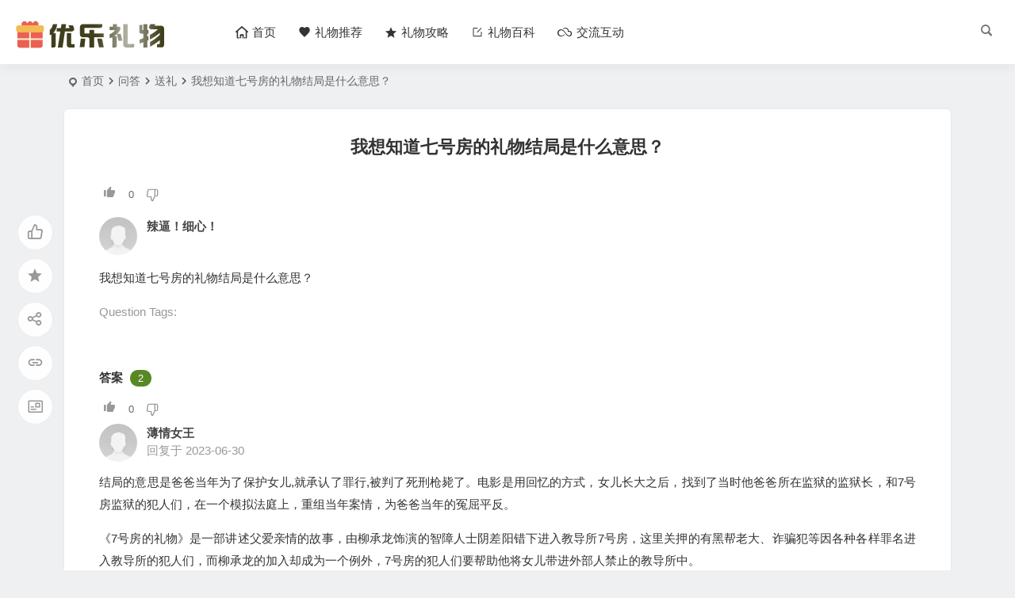

--- FILE ---
content_type: text/html; charset=UTF-8
request_url: http://www.youleliwu.com/q/w152671.html
body_size: 7771
content:
<!DOCTYPE html>
<html lang="zh-Hans">
<head>
<meta charset="UTF-8" />
<meta name="viewport" content="width=device-width, initial-scale=1, minimum-scale=1.0, maximum-scale=1.0, user-scalable=no" />
<meta http-equiv="Cache-Control" content="no-transform" />
<meta http-equiv="Cache-Control" content="no-siteapp" />
<title>我想知道七号房的礼物结局是什么意思？ | 优乐礼物网</title>
<meta name="description" content="我想知道七号房的礼物结局是什么意思？" />
<meta name="keywords" content="" />
<script type="application/ld+json">
{
	"@context": "https://ziyuan.baidu.com/contexts/cambrian.jsonld",
	"@id": "https://www.youleliwu.com/q/w152671.html",
	"appid": "",
	"title": "我想知道七号房的礼物结局是什么意思？",
	"images": ["[data-uri]"],
	"description": "我想知道七号房的礼物结局是什么意思？",
	"pubDate": "2023-06-30T17:23:53",
	"upDate": "2023-06-30T17:23:53",
}
</script><meta property="og:type" content="acticle">
<meta property="og:locale" content="zh-Hans" />
<meta property="og:title" content="我想知道七号房的礼物结局是什么意思？" />
<meta property="og:author" content="" />
<meta property="og:image" content="[data-uri]" />
<meta property="og:site_name" content="优乐礼物网">
<meta property="og:description" content="我想知道七号房的礼物结局是什么意思？" />
<meta property="og:url" content="https://www.youleliwu.com/q/w152671.html" />
<meta property="og:release_date" content="2023-06-30 17:23:53" />
<link rel="pingback" href="http://www.youleliwu.com/xmlrpc.php">
<meta name='robots' content='max-image-preview:large' />
	<style>img:is([sizes="auto" i], [sizes^="auto," i]) { contain-intrinsic-size: 3000px 1500px }</style>
	<link rel='stylesheet' id='wp-block-library-css' href='http://www.youleliwu.com/wp-includes/css/dist/block-library/style.min.css?ver=6.8.3' type='text/css' media='all' />
<style id='classic-theme-styles-inline-css' type='text/css'>
/*! This file is auto-generated */
.wp-block-button__link{color:#fff;background-color:#32373c;border-radius:9999px;box-shadow:none;text-decoration:none;padding:calc(.667em + 2px) calc(1.333em + 2px);font-size:1.125em}.wp-block-file__button{background:#32373c;color:#fff;text-decoration:none}
</style>
<style id='global-styles-inline-css' type='text/css'>
:root{--wp--preset--aspect-ratio--square: 1;--wp--preset--aspect-ratio--4-3: 4/3;--wp--preset--aspect-ratio--3-4: 3/4;--wp--preset--aspect-ratio--3-2: 3/2;--wp--preset--aspect-ratio--2-3: 2/3;--wp--preset--aspect-ratio--16-9: 16/9;--wp--preset--aspect-ratio--9-16: 9/16;--wp--preset--color--black: #000000;--wp--preset--color--cyan-bluish-gray: #abb8c3;--wp--preset--color--white: #ffffff;--wp--preset--color--pale-pink: #f78da7;--wp--preset--color--vivid-red: #cf2e2e;--wp--preset--color--luminous-vivid-orange: #ff6900;--wp--preset--color--luminous-vivid-amber: #fcb900;--wp--preset--color--light-green-cyan: #7bdcb5;--wp--preset--color--vivid-green-cyan: #00d084;--wp--preset--color--pale-cyan-blue: #8ed1fc;--wp--preset--color--vivid-cyan-blue: #0693e3;--wp--preset--color--vivid-purple: #9b51e0;--wp--preset--gradient--vivid-cyan-blue-to-vivid-purple: linear-gradient(135deg,rgba(6,147,227,1) 0%,rgb(155,81,224) 100%);--wp--preset--gradient--light-green-cyan-to-vivid-green-cyan: linear-gradient(135deg,rgb(122,220,180) 0%,rgb(0,208,130) 100%);--wp--preset--gradient--luminous-vivid-amber-to-luminous-vivid-orange: linear-gradient(135deg,rgba(252,185,0,1) 0%,rgba(255,105,0,1) 100%);--wp--preset--gradient--luminous-vivid-orange-to-vivid-red: linear-gradient(135deg,rgba(255,105,0,1) 0%,rgb(207,46,46) 100%);--wp--preset--gradient--very-light-gray-to-cyan-bluish-gray: linear-gradient(135deg,rgb(238,238,238) 0%,rgb(169,184,195) 100%);--wp--preset--gradient--cool-to-warm-spectrum: linear-gradient(135deg,rgb(74,234,220) 0%,rgb(151,120,209) 20%,rgb(207,42,186) 40%,rgb(238,44,130) 60%,rgb(251,105,98) 80%,rgb(254,248,76) 100%);--wp--preset--gradient--blush-light-purple: linear-gradient(135deg,rgb(255,206,236) 0%,rgb(152,150,240) 100%);--wp--preset--gradient--blush-bordeaux: linear-gradient(135deg,rgb(254,205,165) 0%,rgb(254,45,45) 50%,rgb(107,0,62) 100%);--wp--preset--gradient--luminous-dusk: linear-gradient(135deg,rgb(255,203,112) 0%,rgb(199,81,192) 50%,rgb(65,88,208) 100%);--wp--preset--gradient--pale-ocean: linear-gradient(135deg,rgb(255,245,203) 0%,rgb(182,227,212) 50%,rgb(51,167,181) 100%);--wp--preset--gradient--electric-grass: linear-gradient(135deg,rgb(202,248,128) 0%,rgb(113,206,126) 100%);--wp--preset--gradient--midnight: linear-gradient(135deg,rgb(2,3,129) 0%,rgb(40,116,252) 100%);--wp--preset--font-size--small: 13px;--wp--preset--font-size--medium: 20px;--wp--preset--font-size--large: 36px;--wp--preset--font-size--x-large: 42px;--wp--preset--spacing--20: 0.44rem;--wp--preset--spacing--30: 0.67rem;--wp--preset--spacing--40: 1rem;--wp--preset--spacing--50: 1.5rem;--wp--preset--spacing--60: 2.25rem;--wp--preset--spacing--70: 3.38rem;--wp--preset--spacing--80: 5.06rem;--wp--preset--shadow--natural: 6px 6px 9px rgba(0, 0, 0, 0.2);--wp--preset--shadow--deep: 12px 12px 50px rgba(0, 0, 0, 0.4);--wp--preset--shadow--sharp: 6px 6px 0px rgba(0, 0, 0, 0.2);--wp--preset--shadow--outlined: 6px 6px 0px -3px rgba(255, 255, 255, 1), 6px 6px rgba(0, 0, 0, 1);--wp--preset--shadow--crisp: 6px 6px 0px rgba(0, 0, 0, 1);}:where(.is-layout-flex){gap: 0.5em;}:where(.is-layout-grid){gap: 0.5em;}body .is-layout-flex{display: flex;}.is-layout-flex{flex-wrap: wrap;align-items: center;}.is-layout-flex > :is(*, div){margin: 0;}body .is-layout-grid{display: grid;}.is-layout-grid > :is(*, div){margin: 0;}:where(.wp-block-columns.is-layout-flex){gap: 2em;}:where(.wp-block-columns.is-layout-grid){gap: 2em;}:where(.wp-block-post-template.is-layout-flex){gap: 1.25em;}:where(.wp-block-post-template.is-layout-grid){gap: 1.25em;}.has-black-color{color: var(--wp--preset--color--black) !important;}.has-cyan-bluish-gray-color{color: var(--wp--preset--color--cyan-bluish-gray) !important;}.has-white-color{color: var(--wp--preset--color--white) !important;}.has-pale-pink-color{color: var(--wp--preset--color--pale-pink) !important;}.has-vivid-red-color{color: var(--wp--preset--color--vivid-red) !important;}.has-luminous-vivid-orange-color{color: var(--wp--preset--color--luminous-vivid-orange) !important;}.has-luminous-vivid-amber-color{color: var(--wp--preset--color--luminous-vivid-amber) !important;}.has-light-green-cyan-color{color: var(--wp--preset--color--light-green-cyan) !important;}.has-vivid-green-cyan-color{color: var(--wp--preset--color--vivid-green-cyan) !important;}.has-pale-cyan-blue-color{color: var(--wp--preset--color--pale-cyan-blue) !important;}.has-vivid-cyan-blue-color{color: var(--wp--preset--color--vivid-cyan-blue) !important;}.has-vivid-purple-color{color: var(--wp--preset--color--vivid-purple) !important;}.has-black-background-color{background-color: var(--wp--preset--color--black) !important;}.has-cyan-bluish-gray-background-color{background-color: var(--wp--preset--color--cyan-bluish-gray) !important;}.has-white-background-color{background-color: var(--wp--preset--color--white) !important;}.has-pale-pink-background-color{background-color: var(--wp--preset--color--pale-pink) !important;}.has-vivid-red-background-color{background-color: var(--wp--preset--color--vivid-red) !important;}.has-luminous-vivid-orange-background-color{background-color: var(--wp--preset--color--luminous-vivid-orange) !important;}.has-luminous-vivid-amber-background-color{background-color: var(--wp--preset--color--luminous-vivid-amber) !important;}.has-light-green-cyan-background-color{background-color: var(--wp--preset--color--light-green-cyan) !important;}.has-vivid-green-cyan-background-color{background-color: var(--wp--preset--color--vivid-green-cyan) !important;}.has-pale-cyan-blue-background-color{background-color: var(--wp--preset--color--pale-cyan-blue) !important;}.has-vivid-cyan-blue-background-color{background-color: var(--wp--preset--color--vivid-cyan-blue) !important;}.has-vivid-purple-background-color{background-color: var(--wp--preset--color--vivid-purple) !important;}.has-black-border-color{border-color: var(--wp--preset--color--black) !important;}.has-cyan-bluish-gray-border-color{border-color: var(--wp--preset--color--cyan-bluish-gray) !important;}.has-white-border-color{border-color: var(--wp--preset--color--white) !important;}.has-pale-pink-border-color{border-color: var(--wp--preset--color--pale-pink) !important;}.has-vivid-red-border-color{border-color: var(--wp--preset--color--vivid-red) !important;}.has-luminous-vivid-orange-border-color{border-color: var(--wp--preset--color--luminous-vivid-orange) !important;}.has-luminous-vivid-amber-border-color{border-color: var(--wp--preset--color--luminous-vivid-amber) !important;}.has-light-green-cyan-border-color{border-color: var(--wp--preset--color--light-green-cyan) !important;}.has-vivid-green-cyan-border-color{border-color: var(--wp--preset--color--vivid-green-cyan) !important;}.has-pale-cyan-blue-border-color{border-color: var(--wp--preset--color--pale-cyan-blue) !important;}.has-vivid-cyan-blue-border-color{border-color: var(--wp--preset--color--vivid-cyan-blue) !important;}.has-vivid-purple-border-color{border-color: var(--wp--preset--color--vivid-purple) !important;}.has-vivid-cyan-blue-to-vivid-purple-gradient-background{background: var(--wp--preset--gradient--vivid-cyan-blue-to-vivid-purple) !important;}.has-light-green-cyan-to-vivid-green-cyan-gradient-background{background: var(--wp--preset--gradient--light-green-cyan-to-vivid-green-cyan) !important;}.has-luminous-vivid-amber-to-luminous-vivid-orange-gradient-background{background: var(--wp--preset--gradient--luminous-vivid-amber-to-luminous-vivid-orange) !important;}.has-luminous-vivid-orange-to-vivid-red-gradient-background{background: var(--wp--preset--gradient--luminous-vivid-orange-to-vivid-red) !important;}.has-very-light-gray-to-cyan-bluish-gray-gradient-background{background: var(--wp--preset--gradient--very-light-gray-to-cyan-bluish-gray) !important;}.has-cool-to-warm-spectrum-gradient-background{background: var(--wp--preset--gradient--cool-to-warm-spectrum) !important;}.has-blush-light-purple-gradient-background{background: var(--wp--preset--gradient--blush-light-purple) !important;}.has-blush-bordeaux-gradient-background{background: var(--wp--preset--gradient--blush-bordeaux) !important;}.has-luminous-dusk-gradient-background{background: var(--wp--preset--gradient--luminous-dusk) !important;}.has-pale-ocean-gradient-background{background: var(--wp--preset--gradient--pale-ocean) !important;}.has-electric-grass-gradient-background{background: var(--wp--preset--gradient--electric-grass) !important;}.has-midnight-gradient-background{background: var(--wp--preset--gradient--midnight) !important;}.has-small-font-size{font-size: var(--wp--preset--font-size--small) !important;}.has-medium-font-size{font-size: var(--wp--preset--font-size--medium) !important;}.has-large-font-size{font-size: var(--wp--preset--font-size--large) !important;}.has-x-large-font-size{font-size: var(--wp--preset--font-size--x-large) !important;}
:where(.wp-block-post-template.is-layout-flex){gap: 1.25em;}:where(.wp-block-post-template.is-layout-grid){gap: 1.25em;}
:where(.wp-block-columns.is-layout-flex){gap: 2em;}:where(.wp-block-columns.is-layout-grid){gap: 2em;}
:root :where(.wp-block-pullquote){font-size: 1.5em;line-height: 1.6;}
</style>
<link rel='stylesheet' id='dwqa-style-css' href='http://www.youleliwu.com/wp-content/plugins/be-question-answer/templates/assets/css/style.css?ver=1.0' type='text/css' media='all' />
<link rel='stylesheet' id='begin-style-css' href='http://www.youleliwu.com/wp-content/themes/begin/style.css?ver=2023/03/20' type='text/css' media='all' />
<link rel='stylesheet' id='be-css' href='http://www.youleliwu.com/wp-content/themes/begin/css/be.css?ver=2023/03/20' type='text/css' media='all' />
<link rel='stylesheet' id='dashicons-css' href='http://www.youleliwu.com/wp-includes/css/dashicons.min.css?ver=6.8.3' type='text/css' media='all' />
<link rel='stylesheet' id='fonts-css' href='http://www.youleliwu.com/wp-content/themes/begin/css/fonts/fonts.css?ver=2023/03/20' type='text/css' media='all' />
<link rel='stylesheet' id='blocks-front-css' href='http://www.youleliwu.com/wp-content/themes/begin/css/blocks-front.css?ver=2023/03/20' type='text/css' media='all' />
<link rel='stylesheet' id='highlight-css' href='http://www.youleliwu.com/wp-content/themes/begin/css/highlight.css?ver=2023/03/20' type='text/css' media='all' />
<link rel='stylesheet' id='prettify-css' href='http://www.youleliwu.com/wp-content/themes/begin/css/prettify.css?ver=2023/03/20' type='text/css' media='all' />
<script type="text/javascript" src="http://www.youleliwu.com/wp-includes/js/jquery/jquery.min.js?ver=3.7.1" id="jquery-core-js"></script>
<script type="text/javascript" src="http://www.youleliwu.com/wp-includes/js/jquery/jquery-migrate.min.js?ver=3.4.1" id="jquery-migrate-js"></script>
<script type="text/javascript" src="http://www.youleliwu.com/wp-content/themes/begin/js/jquery.lazyload.js?ver=2023/03/20" id="lazyload-js"></script>
<link rel="canonical" href="https://www.youleliwu.com/q/w152671.html" />
<style type="text/css">.top-one{
position: relative;
 display: flex;
 flex-direction: row;
 justify-content: center;
 align-items: center;
}</style><script src="/yllwapp/ylapp.js"></script>
</head>
<body class="wp-singular dwqa-question-template-default single single-dwqa-question postid-152671 wp-theme-begin page-template page-template-page page page-template-page-php" ontouchstart="">
<div id="page" class="hfeed site">
<header id="masthead" class="site-header site-header-h nav-extend">
	<div id="header-main" class="header-main">
				<div id="menu-container" class="be-menu-main menu-glass">
			<div id="navigation-top" class="navigation-top menu_c">
				<div class="be-nav-box">
					<div class="be-nav-l">
						<div class="be-nav-logo">
															<div class="logo-site">
																		<p class="site-title">
				
			<a href="https://www.youleliwu.com/">
			<img src="http://www.youleliwu.com/wp-content/uploads/2023/02/2023022105393764.png" title="优乐礼物网" alt="优乐礼物网" rel="home" />
			<span class="site-name">优乐礼物网</span>
		</a>
	
			</p>

										</div>
														</div>

													<div class="be-nav-wrap betip">
								<div id="site-nav-wrap" class="site-nav-main" style="margin-left: 66px">
									<div id="sidr-close">
										<div class="toggle-sidr-close"><span class="sidr-close-ico"></span></div>
													<div class="mobile-login-point">
			<div class="mobile-login-author-back"><img src="http://www.youleliwu2.com/wp-content/themes/begin/img/default/options/user.jpg" alt="bj"/></div>
		</div>
										</div>
									<nav id="site-nav" class="main-nav">
													<div id="navigation-toggle" class="menu-but bars"><div class="menu-but-box"><div class="heng"></div></div></div>
	
		<div class="menu-%e5%af%bc%e8%88%aa%e8%8f%9c%e5%8d%95-container"><ul id="menu-%e5%af%bc%e8%88%aa%e8%8f%9c%e5%8d%95" class="down-menu nav-menu"><li id="menu-item-25123" class="menu-item menu-item-type-custom menu-item-object-custom menu-item-25123 mega-menu menu-max-col"><a href="/"><i class="be be-home"></i><span class="font-text">首页</span></a></li>
<li id="menu-item-25127" class="menu-item menu-item-type-custom menu-item-object-custom menu-item-25127 mega-menu menu-max-col"><a href="/taobao/faxian/"><i class="be be-favorite"></i><span class="font-text">礼物推荐</span></a></li>
<li id="menu-item-25105" class="menu-item menu-item-type-taxonomy menu-item-object-category menu-item-25105 mega-menu menu-max-col"><a href="https://www.youleliwu.com/gonglue/"><i class="be be-star"></i><span class="font-text">礼物攻略</span></a></li>
<li id="menu-item-25124" class="menu-item menu-item-type-taxonomy menu-item-object-category menu-item-25124 mega-menu menu-max-col"><a href="https://www.youleliwu.com/baike/"><i class="be be-editor"></i><span class="font-text">礼物百科</span></a></li>
<li id="menu-item-25134" class="menu-item menu-item-type-custom menu-item-object-custom menu-item-25134 mega-menu menu-max-col"><a href="/wenda.html"><i class="be be-skyatlas"></i><span class="font-text">交流互动</span></a></li>
</ul></div>
<div id="overlay"></div>
									</nav>
								</div>
																</div>
											</div>

					<div class="be-nav-r">
						
																					<span class="nav-search"></span>
																			<div class="be-nav-login-but betip">
																						</div>
					</div>

									</div>
				<div class="clear"></div>
			</div>
		</div>
	</div>
	</header>
<div id="search-main" class="search-main">
	<div class="search-box fadeInDown animated">
		<div class="off-search-a"></div>
		<div class="search-area">
			<div class="search-wrap betip">
									<ul class="search-tabs"> 
					<li class="searchwp"><a href=".search-wp">站内</a></li>																													</ul>
				<div class="clear"></div>
									<div class="search-wp tab-search searchbar">
											<form method="get" id="searchform-so" autocomplete="off" action="https://www.youleliwu.com/">
							<span class="search-input">
								<input type="text" value="" name="s" id="so" class="search-focus wp-input" placeholder="输入关键字" required />
								<button type="submit" id="searchsubmit-so" class="sbtu"><i class="be be-search"></i></button>
							</span>
														<div class="clear"></div>
						</form>
										</div>
				
				
				
				
				
								<div class="clear"></div>

								<div class="clear"></div>
			</div>
		</div>
	</div>
	<div class="off-search"></div>
</div>			
						<nav class="bread">
			<div class="be-bread">
				<div class="breadcrumb"><a href="https://www.youleliwu.com/wenda.html"></a><span class="seat"></span><a href="https://www.youleliwu.com/" rel="bookmark">首页</a><i class="be be-arrowright"></i><a href="https://www.youleliwu.com/wenda.html">问答</a><i class="be be-arrowright"></i><a href="https://www.youleliwu.com/q/category/qalipin/">送礼</a><i class="be be-arrowright"></i><span class="dwqa-current">我想知道七号房的礼物结局是什么意思？</span></div>			</div>
		</nav>
	
	
		<div class="header-sub">
					<div class="tg-pc tg-site"><script>all_top();</script></div>							<div class="clear"></div>
	</div>


					



<nav class="submenu-nav header-sub hz">
		<div class="clear"></div>
</nav>
			
	<div id="content" class="site-content site-small site-roll">
			<div class="like-left-box fds">
			<div class="like-left fadeInDown animated">			<div class="sharing-box betip" data-aos="zoom-in">
			<a class="be-btn-beshare be-btn-like use-beshare-like-btn" data-count="" rel="external nofollow">
		<span class="sharetip bz like-number">
			点赞		</span>
		<div class="triangle-down"></div>
	</a>	<span class="favorite-box show-layer" data-show-layer="login-layer"><a class="be-btn-beshare no-favorite" rel="external nofollow"><span class="like-number sharetip bz">登录收藏</span><div class="triangle-down"></div></a></span>	<a class="be-btn-beshare be-btn-share use-beshare-social-btn" rel="external nofollow" data-hover="分享"><div class="arrow-share"></div></a>			<span class="post-link">https://www.youleliwu.com/q/w152671.html</span>
								<a class="tooltip be-btn-beshare be-btn-link be-btn-link-b use-beshare-link-btn" rel="external nofollow" onclick="myFunction()" onmouseout="outFunc()"><span class="sharetip bz copytip">复制链接</span></a>
			<a class="tooltip be-btn-beshare be-btn-link be-btn-link-l use-beshare-link-btn" rel="external nofollow" onclick="myFunction()" onmouseout="outFunc()"><span class="sharetip bz copytipl">复制链接</span></a>
				<a class="be-btn-beshare be-share-poster use-beshare-poster-btn" rel="external nofollow" data-hover="海报"><div class="arrow-share"></div></a>		</div>
	</div>
		</div>
	
	<div id="primary" class="content-area meta-b">
		<main id="main" class="be-main site-main" role="main">

		
			<article id="post-152671" data-aos=fade-up class="ms post-152671 dwqa-question type-dwqa-question status-publish hentry dwqa-question_category-qalipin rheo post">
			<header class="entry-header">
			<h1 class="entry-title">我想知道七号房的礼物结局是什么意思？</h1>		</header>
		<div class="entry-content">
		<div class="single-content">
			<div class="dwqa-container" ><div class="dwqa-single-question">
							<div class="dwqa-question-item">
	<div class="dwqa-question-vote" data-nonce="41fba28128" data-post="152671">
		<a class="dwqa-vote dwqa-vote-up" href="#"></a>
		<span class="dwqa-vote-count">0</span>
		<a class="dwqa-vote dwqa-vote-down" href="#"></a>
	</div>
	<div class="dwqa-question-meta">
				<div class="be-answer-meta">
			<div class="be-answer-meta-author">辣逼！细心！</div>
			<div class="be-answer-meta-user">
				<img class="avatar photo" src="[data-uri]" alt="辣逼！细心！" width="96" height="96" data-original="https://cravatar.cn/avatar/?s=96&#038;d=mm&#038;r=g' srcset='https://cravatar.cn/avatar/?s=192&#038;d=mm&#038;r=g 2x" />			</div>
			<div class="be-answer-meta-time">
				<br/>
			</div>
		</div>
		<span class="dwqa-question-actions"></span>
	</div>
	<div class="dwqa-question-content"><p>我想知道七号房的礼物结局是什么意思？</p>
</div>
		<div class="dwqa-question-footer">
		<div class="dwqa-question-meta">
			<span class="dwqa-question-tag">Question Tags: <a href="https://www.youleliwu.com/q/tag/" rel="tag"></a></span>					</div>
		<div class="clear"></div>
	</div>
		<div class="dwqa-comments">
		<div class="dwqa-comments-list">
							</div>
		</div>
		<div class="dwqa-answers">
			<div class="dwqa-answers-title">答案 <span class="dwqa-answers-count">2</span></div>
	<div class="dwqa-answers-list">
																		
<div class="dwqa-answer-item">
	<div class="dwqa-answer-vote" data-nonce="e9695de61a" data-post="152672">
		<a class="dwqa-vote dwqa-vote-up" href="#"></a>
		<span class="dwqa-vote-count">0</span>
		<a class="dwqa-vote dwqa-vote-down" href="#"></a>
	</div>
		<div class="dwqa-answer-meta">
						<span class="be-answer-meta"><img alt='' src='https://cravatar.cn/avatar/?s=48&#038;d=mm&#038;r=g' srcset='https://cravatar.cn/avatar/?s=96&#038;d=mm&#038;r=g 2x' class='avatar avatar-48 photo avatar-default' height='48' width='48' decoding='async'/><span class="be-answer-meta-user">薄情女王</span> <span class="dwqa-label dwqa-staff">Staff</span><span class="be-answer-meta-time">回复于 2023-06-30</span></span>		<span class="dwqa-answer-actions"></span>
			</div>
	<div class="dwqa-answer-content"><p>结局的意思是爸爸当年为了保护女儿,就承认了罪行,被判了死刑枪毙了。电影是用回忆的方式，女儿长大之后，找到了当时他爸爸所在监狱的监狱长，和7号房监狱的犯人们，在一个模拟法庭上，重组当年案情，为爸爸当年的冤屈平反。</p>
<p>《7号房的礼物》是一部讲述父爱亲情的故事，由柳承龙饰演的智障人士阴差阳错下进入教导所7号房，这里关押的有黑帮老大、诈骗犯等因各种各样罪名进入教导所的犯人们，而柳承龙的加入却成为一个例外，7号房的犯人们要帮助他将女儿带进外部人禁止的教导所中。</p>
</div>
		<div class="dwqa-comments">
		<div class="dwqa-comments-list">
							</div>
		</div>
	<div><script>wenda_huida();</script></div>
</div>
																				
<div class="dwqa-answer-item">
	<div class="dwqa-answer-vote" data-nonce="e9695de61a" data-post="189461">
		<a class="dwqa-vote dwqa-vote-up" href="#"></a>
		<span class="dwqa-vote-count">0</span>
		<a class="dwqa-vote dwqa-vote-down" href="#"></a>
	</div>
		<div class="dwqa-answer-meta">
						<span class="be-answer-meta"><img alt='' src='https://cravatar.cn/avatar/?s=48&#038;d=mm&#038;r=g' srcset='https://cravatar.cn/avatar/?s=96&#038;d=mm&#038;r=g 2x' class='avatar avatar-48 photo avatar-default' height='48' width='48' decoding='async'/><span class="be-answer-meta-user">淋雪</span> <span class="dwqa-label dwqa-staff">Staff</span><span class="be-answer-meta-time">回复于 2023-11-17</span></span>		<span class="dwqa-answer-actions"></span>
			</div>
	<div class="dwqa-answer-content"><p>结局的意思是爸爸当年为了保护女儿,就承认了罪行,被判了死刑枪毙了。电影是用回忆的方式，女儿长大之后，找到了当时他爸爸所在监狱的监狱长，和7号房监狱的犯人们，在一个模拟法庭上，重组当年案情，为爸爸当年的冤屈平反。</p>
<p></p>
<p>《7号房的礼物》是一部讲述父爱亲情的故事，由柳承龙饰演的智障人士阴差阳错下进入教导所7号房，这里关押的有黑帮老大、诈骗犯等因各种各样罪名进入教导所的犯人们，而柳承龙的加入却成为一个例外，7号房的犯人们要帮助他将女儿带进外部人禁止的教导所中。</p>
</div>
		<div class="dwqa-comments">
		<div class="dwqa-comments-list">
							</div>
		</div>
	<div><script>wenda_huida();</script></div>
</div>
													</div>
				<div class="clear"></div>
</div></div>				</div>
<div><script>wenda_end();</script></div>
</div>			<div class="turn-small"></div>		</div>
		<div class="clear"></div>
				<div class="clear"></div>
	</div>
</article>
			
		
		</main><!-- .site-main -->
	</div><!-- .content-area -->

					</div>
	<div class="clear"></div>
						<footer id="colophon" class="site-footer bgt" role="contentinfo">
		<div class="site-info">
			<div class="site-copyright">
				<p style="text-align: center;">Copyright © 2025  <a href="/"><strong>优乐礼物</strong></a>  www.youleliwu.com 版权所有.<a href="http://www.miibeian.gov.cn/" target="_blank" rel="nofollow noopener"> 滇ICP备2023000456号-4</a></p>
			</div>
			<div class="add-info">
								<div class="clear"></div>
											</div>
										<div class="clear"></div>
		</div>
								<ul id="scroll" class="scroll scroll-but">
	
	
	
		<li><a class="scroll-h ms fo"><i class="be be-arrowup"></i></a></li>		<li><a class="scroll-b ms fo"><i class="be be-arrowdown"></i></a></li>							<li class="qrshow">
			<a class="qrurl ms fo"><i class="be be-qr-code"></i></a>
			<span class="qrurl-box fd">
				<img id="qrious">
				<span class="logo-qr"><img src="http://www.youleliwu.com/wp-content/uploads/2023/02/2023022105393764.png" alt="优乐礼物网" /></span>				<p>本页二维码</p>
				<span class="arrow-right"></span>
			</span>
		</li>
			</ul>
										
		<script type='text/javascript' id='superfish-js-after'>var fallwidth = {fall_width: 190}</script>
		<script type="speculationrules">
{"prefetch":[{"source":"document","where":{"and":[{"href_matches":"\/*"},{"not":{"href_matches":["\/wp-*.php","\/wp-admin\/*","\/*","\/wp-content\/*","\/wp-content\/plugins\/*","\/wp-content\/themes\/begin\/*","\/*\\?(.+)"]}},{"not":{"selector_matches":"a[rel~=\"nofollow\"]"}},{"not":{"selector_matches":".no-prefetch, .no-prefetch a"}}]},"eagerness":"conservative"}]}
</script>
<script type="text/javascript">var QaptchaJqueryPage="http://www.youleliwu.com/wp-content/themes/begin/inc/qaptcha.jquery.php"</script>
<script type="text/javascript" src="http://www.youleliwu.com/wp-includes/js/jquery/ui/effect.min.js?ver=1.13.3" id="jquery-effects-core-js"></script>
<script type="text/javascript" src="http://www.youleliwu.com/wp-includes/js/jquery/ui/effect-highlight.min.js?ver=1.13.3" id="jquery-effects-highlight-js"></script>
<script type="text/javascript" id="dwqa-single-question-js-extra">
/* <![CDATA[ */
var dwqa = {"ajax_url":"https:\/\/www.youleliwu.com\/wp-admin\/admin-ajax.php","question_id":"152671"};
/* ]]> */
</script>
<script type="text/javascript" src="http://www.youleliwu.com/wp-content/plugins/be-question-answer/templates/assets/js/dwqa-single-question.js?ver=1.0" id="dwqa-single-question-js"></script>
<script type="text/javascript" id="wp-postviews-cache-js-extra">
/* <![CDATA[ */
var viewsCacheL10n = {"admin_ajax_url":"https:\/\/www.youleliwu.com\/wp-admin\/admin-ajax.php","post_id":"152671"};
/* ]]> */
</script>
<script type="text/javascript" src="http://www.youleliwu.com/wp-content/themes/begin/js/postviews-cache.js?ver=6.8.3" id="wp-postviews-cache-js"></script>
<script type="text/javascript" id="favorite-js-before">
/* <![CDATA[ */
var keep = {"ajaxurl":"https:\/\/www.youleliwu.com\/wp-admin\/admin-ajax.php","nonce":"3f3574b277","errorMessage":"\u51fa\u9519\u4e86"}; 
/* ]]> */
</script>
<script type="text/javascript" src="http://www.youleliwu.com/wp-content/themes/begin/js/favorite-script.js?ver=2023/03/20" id="favorite-js"></script>
<script type="text/javascript" src="http://www.youleliwu.com/wp-content/themes/begin/js/superfish.js?ver=2023/03/20" id="superfish-js"></script>
<script type="text/javascript" src="http://www.youleliwu.com/wp-content/themes/begin/js/begin-script.js?ver=2023/03/20" id="be_script-js"></script>
<script type="text/javascript" id="be_script-js-after">
/* <![CDATA[ */
var ajax_content = {"ajax_url":"https:\/\/www.youleliwu.com\/wp-admin\/admin-ajax.php"};var Offset = {"header_h":"80"};var aosstate = {"aos":"0"};
var ajax_tab = {"ajax_url":"https:\/\/www.youleliwu.com\/wp-admin\/admin-ajax.php"}; var bea_ajax_params = {"bea_ajax_nonce":"a76f3e6598","bea_ajax_url":"https:\/\/www.youleliwu.com\/wp-admin\/admin-ajax.php"};var be_mail_contact_form = {"mail_ajaxurl":"https:\/\/www.youleliwu.com\/wp-admin\/admin-ajax.php"};var ajax_sort = {"ajax_url":"https:\/\/www.youleliwu.com\/wp-admin\/admin-ajax.php"};
var host = {"site":"https:\/\/www.youleliwu.com"};var plt =  {"time":"30"};
var ajax_search = {"ajaxurl":"https:\/\/www.youleliwu.com\/wp-admin\/admin-ajax.php"};var ajax_fetch = {"ajaxurl":"https:\/\/www.youleliwu.com\/wp-admin\/admin-ajax.php"};var search_docs = {"ajaxurl":"https:\/\/www.youleliwu.com\/wp-admin\/admin-ajax.php"};var ajax_ac = {"ajaxurl":"https:\/\/www.youleliwu.com\/wp-admin\/admin-ajax.php"};
var copiedurl = {"copied":"\u5df2\u590d\u5236"};var copiedlink = {"copylink":"\u590d\u5236\u94fe\u63a5"};
/* ]]> */
</script>
<script type="text/javascript" src="http://www.youleliwu.com/wp-content/themes/begin/js/ajax-tab.js?ver=2023/03/20" id="ajax_tab-js"></script>
<script type="text/javascript" id="ajax_tab-js-after">
/* <![CDATA[ */
var ajax_tab = {"ajax_url":"https:\/\/www.youleliwu.com\/wp-admin\/admin-ajax.php"}; 
/* ]]> */
</script>
<script type="text/javascript" src="http://www.youleliwu.com/wp-content/themes/begin/js/qrious.js?ver=2023/03/20" id="qrious-js-js"></script>
<script type="text/javascript" id="qrious-js-js-after">
/* <![CDATA[ */
var ajaxqrurl = {"qrurl":"1"};
/* ]]> */
</script>
<script type="text/javascript" src="http://www.youleliwu.com/wp-content/themes/begin/js/owl.js?ver=2023/03/20" id="owl-js"></script>
<script type="text/javascript" id="owl-js-after">
/* <![CDATA[ */
var Timeout = {"owl_time":"4000"};var gridcarousel = {"grid_carousel_f":"4"};var flexiselitems = {"flexisel_f":"5"};var slider_items_n = {"slider_sn":"4"};
/* ]]> */
</script>
<script type="text/javascript" src="http://www.youleliwu.com/wp-content/themes/begin/js/sticky.js?ver=2023/03/20" id="sticky-js"></script>
<script type="text/javascript" src="http://www.youleliwu.com/wp-content/themes/begin/js/ias.js?ver=2023/03/20" id="ias-js"></script>
<script type="text/javascript" src="http://www.youleliwu.com/wp-content/themes/begin/js/nice-select.js?ver=2023/03/20" id="nice-select-js"></script>
<script type="text/javascript" src="http://www.youleliwu.com/wp-content/themes/begin/js/fancybox.js?ver=2023/03/20" id="fancybox-js"></script>
<script type="text/javascript" src="http://www.youleliwu.com/wp-includes/js/clipboard.min.js?ver=2023/03/20" id="clipboard-js-js"></script>
<script type="text/javascript" src="http://www.youleliwu.com/wp-content/themes/begin/js/getqqinfo.js?ver=2023/03/20" id="qqinfo-js"></script>
<script type="text/javascript" id="qqinfo-js-after">
/* <![CDATA[ */
var goqq = {"qqinf":"http:\/\/www.youleliwu.com\/wp-content\/themes\/begin\/inc\/qq-info.php"};
/* ]]> */
</script>
<script type="text/javascript" src="http://www.youleliwu.com/wp-content/themes/begin/js/copy-code.js?ver=2023/03/20" id="copy-code-js"></script>
<script type="text/javascript" src="http://www.youleliwu.com/wp-content/themes/begin/js/prettify.js?ver=2023/03/20" id="prettify-js"></script>
<script type="text/javascript" id="social-share-js-before">
/* <![CDATA[ */
var beshare_opt="|http%3A%2F%2Fwww.youleliwu.com%2Fwp-content%2Fthemes%2Fbegin|0|https%3A%2F%2Fwww.youleliwu.com%2Fwp-admin%2Fadmin-ajax.php|152671";
/* ]]> */
</script>
<script type="text/javascript" src="http://www.youleliwu.com/wp-content/themes/begin/js/social-share.js?ver=2023/03/20" id="social-share-js"></script>
<script type="text/javascript" src="http://www.youleliwu.com/wp-content/themes/begin/js/jquery-ui.js?ver=2023/03/20" id="jquery-ui-js"></script>
<script type="text/javascript" src="http://www.youleliwu.com/wp-content/themes/begin/js/qaptcha.js?ver=2023/03/20" id="qaptcha-js"></script>
<script type="text/javascript" id="comments_ajax-js-before">
/* <![CDATA[ */
var aqt = {"qt":"1"};var ajaxcomment = {"ajax_php_url":"http:\/\/www.youleliwu.com\/wp-content\/themes\/begin\/inc\/comment-ajax.php"};
/* ]]> */
</script>
<script type="text/javascript" src="http://www.youleliwu.com/wp-content/themes/begin/js/comments-ajax.js?ver=2023/03/20" id="comments_ajax-js"></script>
	</footer>
</div>
</body>
</html>
<!-- Dynamic page generated in 0.882 seconds. -->
<!-- Cached page generated by WP-Super-Cache on 2026-01-22 15:40:24 -->

<!-- Compression = gzip -->